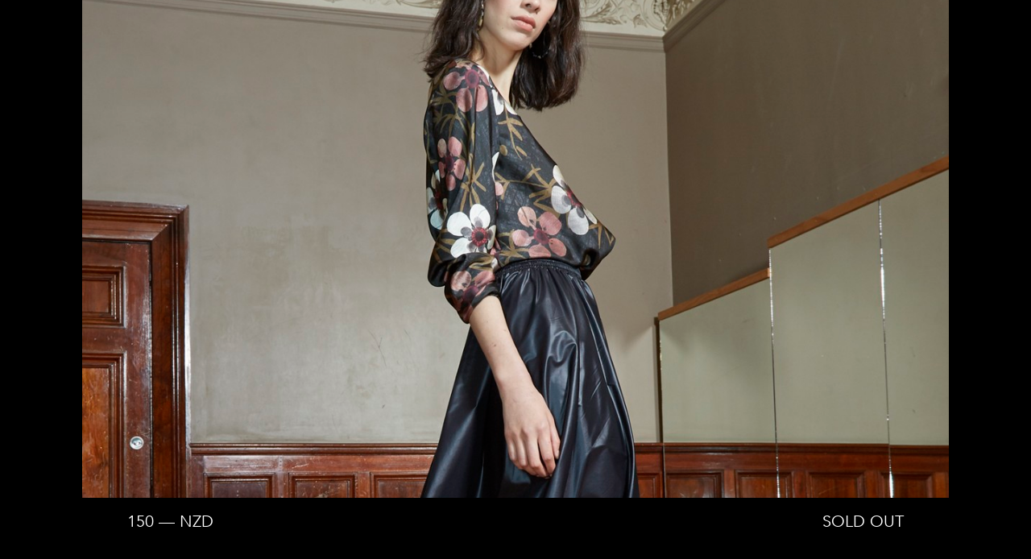

--- FILE ---
content_type: text/html; charset=utf-8
request_url: http://bethellery.com/2018/collection/storm-skirt-long
body_size: 4319
content:
<!DOCTYPE html>
<html>
  <head>
    <meta http-equiv="Content-Type" content="text/html; charset=utf-8">
    <title>storm skirt-long | Beth Ellery</title>
  
    
      <meta name="description"
            content="">
      <meta name="keywords" 
            content="">
    
    
    <meta name="viewport" content="width=device-width">

    
        <script type="text/javascript" src="/static/j/head.js?c09b9805"></script>
    
    
    
      <link href="/static/c/all.css?4eb4bbac" rel="stylesheet" type="text/css" 
            media="screen,projection,print">
    
    
    <noscript>
      <link href="/static/c/noscript.css" rel="stylesheet" 
            type="text/css" media="screen,projection">
    </noscript>
    
    <link rel="SHORTCUT ICON" href="/static/favicon.ico">

    
    
  </head>
  <body class="initial-load overlay-visible">
    
    <header id="header" class="item-detail">
      <a id="hamburger"></a>

      <div id="menu">
        <div class="menu-inner">
        <div class="menu-inner-inner"> 
        <div class="container">
          <div class="inner">
            <nav class="main">
              <div class="link">
                <h3>
                  <a href="/2019/be-baby-20/">
                    Shop online
                  </a>
                </h3>
                
                  <a href="/2019/be-baby-20/">
                    BE baby <br>
                    2019
                  </a>
                
                  <a href="/2018/collection/">
                    Collection<br>
                    2018
                  </a>
                
                  <a href="/2017/archive/">
                    Archive<br>
                    2017
                  </a>
                
              </div><div class="link">
                <h3>
                  <a href="/montpellier">
                    Photo essays
                  </a>
                </h3>
                
                  <a href="/montpellier">
                    Mary Gaudin</a>
                
                  <a href="/paris">
                    Karen Inderbitzen-Waller</a>
                
              </div><a class="link" href="/about">
                <h3>Beth Ellery</h3>
                49 f<br>
                Auckland
              </a>
            </nav>
            
            <h1>In the absence of a theme.</h1>
            
            <nav class="collection">
              
                <a class="item-link" 
                   href="/2019/be-baby-20/alex-jacket"
                   data-collection_url="/2019/be-baby-20/#image-271">
                  <h6>Alex jacket</h6>
                  
                    <p class="variation">
                      <span class="price">
                        185
                      </span><span class="colour">french navy</span><span class="sizes"><span ></span><span ></span><span ></span><span ></span><span ></span><span ></span><span ></span><span ></span><span ></span><span >
                              
                              <span>3 to 5 years</span>
                            </span><span class="sold-out">
                              
                              <span>5 to 7 years</span>
                            </span><span ></span></span>
                    </p>
                  
                </a>
              
                <a class="item-link" 
                   href="/2019/be-baby-20/billie-pinafore"
                   data-collection_url="/2019/be-baby-20/#image-267">
                  <h6>Billie pinafore</h6>
                  
                    <p class="variation">
                      <span class="price">
                        85
                      </span><span class="colour">black</span><span class="sizes"><span ></span><span ></span><span ></span><span ></span><span ></span><span ></span><span ></span><span ></span><span ></span><span >
                              
                              <span>3 to 5 years</span>
                            </span><span class="sold-out">
                              
                              <span>5 to 7 years</span>
                            </span><span class="sold-out">
                              
                              <span>7 to 9 years</span>
                            </span></span>
                    </p>
                  
                    <p class="variation">
                      <span class="price">
                        85
                      </span><span class="colour">grey with blush trim</span><span class="sizes"><span ></span><span ></span><span ></span><span ></span><span ></span><span ></span><span ></span><span ></span><span ></span><span >
                              
                              <span>3 to 5 years</span>
                            </span><span class="sold-out">
                              
                              <span>5 to 7 years</span>
                            </span><span class="sold-out">
                              
                              <span>7 to 9 years</span>
                            </span></span>
                    </p>
                  
                </a>
              
                <a class="item-link" 
                   href="/2019/be-baby-20/esther-top"
                   data-collection_url="/2019/be-baby-20/#image-267">
                  <h6>Esther top</h6>
                  
                    <p class="variation">
                      <span class="price">
                        30
                      </span><span class="colour">cream</span><span class="sizes"><span ></span><span ></span><span ></span><span ></span><span ></span><span ></span><span ></span><span ></span><span ></span><span class="sold-out">
                              
                              <span>3 to 5 years</span>
                            </span><span >
                              
                              <span>5 to 7 years</span>
                            </span><span >
                              
                              <span>7 to 9 years</span>
                            </span></span>
                    </p>
                  
                    <p class="variation">
                      <span class="price">
                        30
                      </span><span class="colour">cream with blush trim</span><span class="sizes"><span ></span><span ></span><span ></span><span ></span><span ></span><span ></span><span ></span><span ></span><span ></span><span class="sold-out">
                              
                              <span>3 to 5 years</span>
                            </span><span >
                              
                              <span>5 to 7 years</span>
                            </span><span >
                              
                              <span>7 to 9 years</span>
                            </span></span>
                    </p>
                  
                    <p class="variation">
                      <span class="price">
                        30
                      </span><span class="colour">grey marle</span><span class="sizes"><span ></span><span ></span><span ></span><span ></span><span ></span><span ></span><span ></span><span ></span><span ></span><span class="sold-out">
                              
                              <span>3 to 5 years</span>
                            </span><span class="sold-out">
                              
                              <span>5 to 7 years</span>
                            </span><span class="sold-out">
                              
                              <span>7 to 9 years</span>
                            </span></span>
                    </p>
                  
                    <p class="variation">
                      <span class="price">
                        30
                      </span><span class="colour">ink</span><span class="sizes"><span ></span><span ></span><span ></span><span ></span><span ></span><span ></span><span ></span><span ></span><span ></span><span class="sold-out">
                              
                              <span>3 to 5 years</span>
                            </span><span >
                              
                              <span>5 to 7 years</span>
                            </span><span >
                              
                              <span>7 to 9 years</span>
                            </span></span>
                    </p>
                  
                </a>
              
                <a class="item-link" 
                   href="/2019/be-baby-20/grace-legging"
                   data-collection_url="/2019/be-baby-20/#image-267">
                  <h6>Grace legging</h6>
                  
                    <p class="variation">
                      <span class="price">
                        20
                      </span><span class="colour">cream</span><span class="sizes"><span ></span><span class="sold-out">
                              
                              <span>6</span>
                            </span><span >
                              
                              <span>8</span>
                            </span><span >
                              
                              <span>10</span>
                            </span><span ></span><span ></span><span ></span><span ></span><span ></span><span ></span><span ></span><span ></span></span>
                    </p>
                  
                    <p class="variation">
                      <span class="price">
                        20
                      </span><span class="colour">grey marle</span><span class="sizes"><span ></span><span class="sold-out">
                              
                              <span>6</span>
                            </span><span class="sold-out">
                              
                              <span>8</span>
                            </span><span class="sold-out">
                              
                              <span>10</span>
                            </span><span ></span><span ></span><span ></span><span ></span><span ></span><span ></span><span ></span><span ></span></span>
                    </p>
                  
                    <p class="variation">
                      <span class="price">
                        20
                      </span><span class="colour">ink</span><span class="sizes"><span ></span><span class="sold-out">
                              
                              <span>6</span>
                            </span><span class="sold-out">
                              
                              <span>8</span>
                            </span><span class="sold-out">
                              
                              <span>10</span>
                            </span><span ></span><span ></span><span ></span><span ></span><span ></span><span ></span><span ></span><span ></span></span>
                    </p>
                  
                </a>
              
                <a class="item-link" 
                   href="/2019/be-baby-20/hazel-short"
                   data-collection_url="/2019/be-baby-20/#image-271">
                  <h6>Hazel short</h6>
                  
                    <p class="variation">
                      <span class="price">
                        65
                      </span><span class="colour">bloom</span><span class="sizes"><span ></span><span ></span><span ></span><span ></span><span ></span><span ></span><span ></span><span ></span><span ></span><span >
                              
                              <span>3 to 5 years</span>
                            </span><span >
                              
                              <span>5 to 7 years</span>
                            </span><span >
                              
                              <span>7 to 9 years</span>
                            </span></span>
                    </p>
                  
                    <p class="variation">
                      <span class="price">
                        65
                      </span><span class="colour">chambray</span><span class="sizes"><span ></span><span ></span><span ></span><span ></span><span ></span><span ></span><span ></span><span ></span><span ></span><span class="sold-out">
                              
                              <span>3 to 5 years</span>
                            </span><span class="sold-out">
                              
                              <span>5 to 7 years</span>
                            </span><span class="sold-out">
                              
                              <span>7 to 9 years</span>
                            </span></span>
                    </p>
                  
                    <p class="variation">
                      <span class="price">
                        65
                      </span><span class="colour">french navy</span><span class="sizes"><span ></span><span ></span><span ></span><span ></span><span ></span><span ></span><span ></span><span ></span><span ></span><span >
                              
                              <span>3 to 5 years</span>
                            </span><span >
                              
                              <span>5 to 7 years</span>
                            </span><span >
                              
                              <span>7 to 9 years</span>
                            </span></span>
                    </p>
                  
                    <p class="variation">
                      <span class="price">
                        85
                      </span><span class="colour">manuka blossom</span><span class="sizes"><span ></span><span ></span><span ></span><span ></span><span ></span><span ></span><span ></span><span ></span><span ></span><span class="sold-out">
                              
                              <span>3 to 5 years</span>
                            </span><span class="sold-out">
                              
                              <span>5 to 7 years</span>
                            </span><span class="sold-out">
                              
                              <span>7 to 9 years</span>
                            </span></span>
                    </p>
                  
                </a>
              
                <a class="item-link" 
                   href="/2019/be-baby-20/seymour-coat"
                   data-collection_url="/2019/be-baby-20/#image-269">
                  <h6>Seymour coat</h6>
                  
                    <p class="variation">
                      <span class="price">
                        245
                      </span><span class="colour">black</span><span class="sizes"><span ></span><span ></span><span ></span><span ></span><span ></span><span ></span><span ></span><span ></span><span ></span><span >
                              
                              <span>3 to 5 years</span>
                            </span><span ></span><span class="sold-out">
                              
                              <span>7 to 9 years</span>
                            </span></span>
                    </p>
                  
                    <p class="variation">
                      <span class="price">
                        245
                      </span><span class="colour">charcoal</span><span class="sizes"><span ></span><span ></span><span ></span><span ></span><span ></span><span ></span><span ></span><span ></span><span ></span><span class="sold-out">
                              
                              <span>3 to 5 years</span>
                            </span><span class="sold-out">
                              
                              <span>5 to 7 years</span>
                            </span><span class="sold-out">
                              
                              <span>7 to 9 years</span>
                            </span></span>
                    </p>
                  
                    <p class="variation">
                      <span class="price">
                        245
                      </span><span class="colour">olive</span><span class="sizes"><span ></span><span ></span><span ></span><span ></span><span ></span><span ></span><span ></span><span ></span><span ></span><span >
                              
                              <span>3 to 5 years</span>
                            </span><span class="sold-out">
                              
                              <span>5 to 7 years</span>
                            </span><span ></span></span>
                    </p>
                  
                </a>
              
                <a class="item-link" 
                   href="/2019/be-baby-20/zoe-hat"
                   data-collection_url="/2019/be-baby-20/#image-257">
                  <h6>Zoe hat</h6>
                  
                    <p class="variation">
                      <span class="price">
                        45
                      </span><span class="colour">bloom</span><span class="sizes"><span >
                              
                              <span></span>
                            </span><span ></span><span ></span><span ></span><span ></span><span ></span><span ></span><span ></span><span ></span><span ></span><span ></span><span ></span></span>
                    </p>
                  
                    <p class="variation">
                      <span class="price">
                        45
                      </span><span class="colour">chambray</span><span class="sizes"><span class="sold-out">
                              
                              <span></span>
                            </span><span ></span><span ></span><span ></span><span ></span><span ></span><span ></span><span ></span><span ></span><span ></span><span ></span><span ></span></span>
                    </p>
                  
                    <p class="variation">
                      <span class="price">
                        45
                      </span><span class="colour">french navy</span><span class="sizes"><span >
                              
                              <span></span>
                            </span><span ></span><span ></span><span ></span><span ></span><span ></span><span ></span><span ></span><span ></span><span ></span><span ></span><span ></span></span>
                    </p>
                  
                    <p class="variation">
                      <span class="price">
                        45
                      </span><span class="colour">french navy with bloom trim</span><span class="sizes"><span >
                              
                              <span></span>
                            </span><span ></span><span ></span><span ></span><span ></span><span ></span><span ></span><span ></span><span ></span><span ></span><span ></span><span ></span></span>
                    </p>
                  
                    <p class="variation">
                      <span class="price">
                        45
                      </span><span class="colour">manuka blossom</span><span class="sizes"><span class="sold-out">
                              
                              <span></span>
                            </span><span ></span><span ></span><span ></span><span ></span><span ></span><span ></span><span ></span><span ></span><span ></span><span ></span><span ></span></span>
                    </p>
                  
                    <p class="variation">
                      <span class="price">
                        45
                      </span><span class="colour">star </span><span class="sizes"><span class="sold-out">
                              
                              <span></span>
                            </span><span ></span><span ></span><span ></span><span ></span><span ></span><span ></span><span ></span><span ></span><span ></span><span ></span><span ></span></span>
                    </p>
                  
                </a>
              
                <a class="item-link" 
                   href="/2019/be-baby-20/florence-dress"
                   data-collection_url="/2019/be-baby-20/#image-254">
                  <h6>Florence dress</h6>
                  
                    <p class="variation">
                      <span class="price">
                        145
                      </span><span class="colour">bloom</span><span class="sizes"><span ></span><span >
                              
                              <span>6</span>
                            </span><span >
                              
                              <span>8</span>
                            </span><span ></span><span ></span><span ></span><span ></span><span ></span><span ></span><span ></span><span ></span><span ></span></span>
                    </p>
                  
                    <p class="variation">
                      <span class="price">
                        145
                      </span><span class="colour">french navy</span><span class="sizes"><span ></span><span >
                              
                              <span>6</span>
                            </span><span >
                              
                              <span>8</span>
                            </span><span ></span><span ></span><span ></span><span ></span><span ></span><span ></span><span ></span><span ></span><span ></span></span>
                    </p>
                  
                    <p class="variation">
                      <span class="price">
                        145
                      </span><span class="colour">french navy with bloom trim</span><span class="sizes"><span ></span><span >
                              
                              <span>6</span>
                            </span><span >
                              
                              <span>8</span>
                            </span><span ></span><span ></span><span ></span><span ></span><span ></span><span ></span><span ></span><span ></span><span ></span></span>
                    </p>
                  
                </a>
              
                <a class="item-link" 
                   href="/2019/be-baby-20/clementine-dress"
                   data-collection_url="/2019/be-baby-20/#image-272">
                  <h6>Clementine dress</h6>
                  
                    <p class="variation">
                      <span class="price">
                        125
                      </span><span class="colour">bloom</span><span class="sizes"><span ></span><span >
                              
                              <span>6</span>
                            </span><span >
                              
                              <span>8</span>
                            </span><span ></span><span ></span><span ></span><span ></span><span ></span><span ></span><span ></span><span ></span><span ></span></span>
                    </p>
                  
                    <p class="variation">
                      <span class="price">
                        125
                      </span><span class="colour">french navy</span><span class="sizes"><span ></span><span >
                              
                              <span>6</span>
                            </span><span >
                              
                              <span>8</span>
                            </span><span ></span><span ></span><span ></span><span ></span><span ></span><span ></span><span ></span><span ></span><span ></span></span>
                    </p>
                  
                    <p class="variation">
                      <span class="price">
                        125
                      </span><span class="colour">star </span><span class="sizes"><span ></span><span class="sold-out">
                              
                              <span>6</span>
                            </span><span class="sold-out">
                              
                              <span>8</span>
                            </span><span ></span><span ></span><span ></span><span ></span><span ></span><span ></span><span ></span><span ></span><span ></span></span>
                    </p>
                  
                </a>
              
            </nav>
          </div>
          
          <div class="links-wrap">
            <nav class="links">
              <a href="/stockists">Stockists</a>
              <a href="https://confirmsubscription.com/h/y/3722169F6212E534">
                Mailing list</a>
              <a href="https://www.facebook.com/bethellerylabel">Facebook</a>
            </nav>
          </div>
        </div>
      </div>
      </div>
      </div>
      
      <aside class="cart">
        <div class="cart-inner">
          
        </div>
      </aside>
    </header>
    
    <div id="content">
      
    </div>
  
    
    <div id="overlay">
      

<article class="item-detail"
         data-absolute_url="/2018/collection/storm-skirt-long">
  
  <div class="close-wrap">
    <a class="close" href="/2018/collection/">Close</a>
  </div>

  
  
  <section class="primary-image">
    
      
    
      <img src="/media/cache/3f/82/3f82779eab84bd960515a5bd16ce99c8.jpg" alt="storm skirt-long
blossom shirt/manuka blossom"
           width=1210 height=1800>
    
  
    
  </section>
  
  <section class="description">
    <div class="description-inner">
      <h3>
        
          <span>storm</span>
        
          <span>skirt-long</span>
        
      </h3>
      <p>full gathered skirt with elastic waistband.<br />this skirt finishes mid calf and makes a satisfying swoosh sound when you walk.</p>

<p>100% polyester</p>

<p>cool gentle machine wash<br />do not soak or bleach<br />hang to dry<br />do not iron<br />dryclean with care, short cycle, limited moisture</p>
      <nav>
        <a href="#shipping">Shipping & returns</a>
        <a href="#sizes">Size guide</a>
      </nav>
      <section id="shipping">
        <p>We always endeavour to ship your goods the day after your order is placed. Shipping is free within New Zealand, please allow 3-5 working days for delivery. Shipping to the rest of the world is $50.00. If you do purchase something that isn&rsquo;t quite right, you're welcome to return it for a refund or exchange, please contact us.</p>
      </section>
      <section id="sizes">
        <table border="0" cellspacing="0" cellpadding="0">
<thead>
<tr>
<td>&nbsp;</td>
<th>bust</th><th>waist</th><th>hip</th></tr>
</thead>
<tbody>
<tr><th rowspan="2">8</th>
<td>33&Prime;</td>
<td>24&Prime;</td>
<td>35&Prime;</td>
</tr>
<tr>
<td>84cm</td>
<td>61cm</td>
<td>89cm</td>
</tr>
<tr><th rowspan="2">10</th>
<td>35&Prime;</td>
<td>26&Prime;</td>
<td>37&Prime;</td>
</tr>
<tr>
<td>89cm</td>
<td>66.5cm</td>
<td>94cm</td>
</tr>
<tr><th rowspan="2">12</th>
<td>33&Prime;</td>
<td>24&Prime;</td>
<td>35&Prime;</td>
</tr>
<tr>
<td>94cm</td>
<td>71cm</td>
<td>99.5cm</td>
</tr>
<tr><th rowspan="2">14</th>
<td>33&Prime;</td>
<td>24&Prime;</td>
<td>35&Prime;</td>
</tr>
<tr>
<td>99.5cm</td>
<td>76cm</td>
<td>104cm</td>
</tr>
</tbody>
</table>
      </section>
        
    </div>
  </section>
  
  <section class="purchase">
    <p class="price">
      <span>150</span>
      — NZD
    </p>
    
      <p class="unavailable">Sold Out
    
  </section>
  
  <section class="images">
    
      
    
      <img src="/media/cache/09/65/09658f68261e269adcc3f4e1a9b5107a.jpg" alt="lucky jumper/forest
storm skirt-long"
           width=1210 height=1800>
    
  
    
      
    
      <img src="/media/cache/58/37/583704bf603735b05ca476a4a184c0c9.jpg" alt="storm skirt-long
blossom shirt/manuka blossom"
           width=1210 height=1800>
    
  
    
  </section>
</article>


    </div>
    
    <footer id="footer"></footer>
    
    
    
    <script type="text/javascript">
      function fix_image_height(container) {
        var imgs = (container || document).getElementsByTagName('img');
        for (var i = 0, im, w, h, timers = []; i < imgs.length; i++) {
          im = imgs[i];
          w = parseInt(im.getAttribute('width'));
          h = parseInt(im.getAttribute('height'));
          // console.log(w,h, im.height);
          if (im.height === 0 && im.width > 0 && h && w) {
            im.style.setProperty('height', parseInt(h / w * im.width) + 'px');
            // console.log('>>', im.style.height);
            
            (function(i) {
              timers[i] = setTimeout(function() {
                this.className += ' loaded';
              }, 5000);
              im.addEventListener('load', function() {
                // console.log('1', this.style.height, $('#footer').offset().top)
                this.style.setProperty('height', '');
                // console.log('2', this.style.height, $('#footer').offset().top)
                this.className += ' loaded';
                clearTimeout(timers[i]);
              }, false);
            })(i);
          }
          else {
            im.className += ' loaded';
          }
        }
      };
      fix_image_height();
    </script>
    
    
      <script type="text/javascript" src="/static/j/all.js?3e17dc67"></script>
    
    <script type="text/javascript">
      
      
      window.bethellery.SHIPPING_UPDATE_URL = "/checkout/api/shipping/";
    </script>
    
    
  
    

<script type="text/javascript" src="/static/cms/lib/yepnope.1.5.4-min.js"></script>
<script type="text/javascript" src="/cms/editor.js"></script>

        
    <script>
      (function(i,s,o,g,r,a,m){i['GoogleAnalyticsObject']=r;i[r]=i[r]||function(){
      (i[r].q=i[r].q||[]).push(arguments)},i[r].l=1*new Date();a=s.createElement(o),
      m=s.getElementsByTagName(o)[0];a.async=1;a.src=g;m.parentNode.insertBefore(a,m)
      })(window,document,'script','//www.google-analytics.com/analytics.js','ga');

      ga('create', 'UA-59293035-1', 'auto');
      ga('send', 'pageview');

    </script>
  </body>
</html>

--- FILE ---
content_type: text/css
request_url: http://bethellery.com/static/c/all.css?4eb4bbac
body_size: 37224
content:
@charset "UTF-8";/*!normalize.css 2012-03-11T12:53 UTC - http://github.com/necolas/normalize.css */ article,aside,details,figcaption,figure,footer,header,hgroup,nav,section,summary{display:block}audio,canvas,video{display:inline-block;*display:inline;*zoom:1}audio:not([controls]){display:none;height:0}[hidden]{display:none}html{font-size:100%;-webkit-text-size-adjust:100%;-ms-text-size-adjust:100%}html,button,input,select,textarea{font-family:sans-serif}body{margin:0}a:focus{outline:thin dotted}a:hover,a:active{outline:0}h1{font-size:2em;margin:.67em 0}h2{font-size:1.5em;margin:.83em 0}h3{font-size:1.17em;margin:1em 0}h4{font-size:1em;margin:1.33em 0}h5{font-size:.83em;margin:1.67em 0}h6{font-size:.75em;margin:2.33em 0}abbr[title]{border-bottom:1px dotted}b,strong{font-weight:bold}blockquote{margin:1em 40px}dfn{font-style:italic}mark{background:#ff0;color:#000}p,pre{margin:1em 0}pre,code,kbd,samp{font-family:monospace,serif;_font-family:'courier new',monospace;font-size:1em}pre{white-space:pre;white-space:pre-wrap;word-wrap:break-word}q{quotes:none}q:before,q:after{content:'';content:none}small{font-size:75%}sub,sup{font-size:75%;line-height:0;position:relative;vertical-align:baseline}sup{top:-0.5em}sub{bottom:-0.25em}dl,menu,ol,ul{margin:1em 0}dd{margin:0 0 0 40px}menu,ol,ul{padding:0 0 0 40px}nav ul,nav ol{list-style:none;list-style-image:none}img{border:0;-ms-interpolation-mode:bicubic}svg:not(:root){overflow:hidden}figure{margin:0}form{margin:0}fieldset{border:1px solid #c0c0c0;margin:0 2px;padding:.35em .625em .75em}legend{border:0;padding:0;white-space:normal;*margin-left:-7px}button,input,select,textarea{font-size:100%;margin:0;vertical-align:baseline;*vertical-align:middle}button,input{line-height:normal}button,input[type="button"],input[type="reset"],input[type="submit"]{cursor:pointer;-webkit-appearance:button;*overflow:visible}button[disabled],input[disabled]{cursor:default}input[type="checkbox"],input[type="radio"]{box-sizing:border-box;padding:0;*height:13px;*width:13px}input[type="search"]{-webkit-appearance:textfield;-moz-box-sizing:content-box;-webkit-box-sizing:content-box;box-sizing:content-box}input[type="search"]::-webkit-search-decoration,input[type="search"]::-webkit-search-cancel-button{-webkit-appearance:none}button::-moz-focus-inner,input::-moz-focus-inner{border:0;padding:0}textarea{overflow:auto;vertical-align:top}table{border-collapse:collapse;border-spacing:0}h1 a,h2 a,h3 a,h4 a,h5 a,h6 a,h1 a:link,h2 a:link,h3 a:link,h4 a:link,h5 a:link,h6 a:link,h1 a:visited,h2 a:visited,h3 a:visited,h4 a:visited,h5 a:visited,h6 a:visited,h1 a:hover,h2 a:hover,h3 a:hover,h4 a:hover,h5 a:hover,h6 a:hover,h1 a:active,h2 a:active,h3 a:active,h4 a:active,h5 a:active,h6 a:active,h1 a.current,h2 a.current,h3 a.current,h4 a.current,h5 a.current,h6 a.current,h1 a.current:hover,h2 a.current:hover,h3 a.current:hover,h4 a.current:hover,h5 a.current:hover,h6 a.current:hover{color:inherit;padding:0;margin:0;display:block;font-size:inherit;line-height:inherit;text-decoration:inherit}h1:first-child,h2:first-child,h3:first-child,h4:first-child,h5:first-child,h6:first-child{margin-top:0}a.current{color:inherit;cursor:default}article,section,aside,nav,hgroup,footer,header{display:block}hr{border-color:#ccc;border-style:solid;border-width:1px 0 0;clear:both;height:0;margin:0}p{margin:0 0 1em}html{-moz-box-sizing:border-box;-webkit-box-sizing:border-box;box-sizing:border-box}*,*:before,*:after{-moz-box-sizing:inherit;-webkit-box-sizing:inherit;box-sizing:inherit}@font-face{font-family:"Avenir LT W02_45 Book";src:url("../fonts/cc232236-c38e-4181-b791-8be0f37e6f0e.eot#iefix");src:url("../fonts/cc232236-c38e-4181-b791-8be0f37e6f0e.eot#iefix") format("eot"),url("../fonts/493b124a-f032-4d7d-9d9b-b3ebdb18c13a.woff") format("woff"),url("../fonts/b2470f08-706e-4417-bcb4-64e4b3cb07b0.ttf") format("truetype"),url("../fonts/71715770-8b1b-41d7-bc36-4e630e95fd3a.svg#71715770-8b1b-41d7-bc36-4e630e95fd3a") format("svg");font-weight:400}@charset "UTF-8";body,table,input,textarea,select{font-family:'Avenir LT W02_45 Book','Helvetica Neue',Helvetica,sans-serif;font-weight:400;font-size:14px;line-height:1.6;text-rendering:optimizeLegibility;color:#000;text-transform:lowercase}input,textarea{text-transform:none}a{text-decoration:none;color:inherit}a:focus{outline:none}p{text-transform:none}p>a{text-decoration:underline}p>a:hover,p>a.current{text-decoration:none}h1,h2,h3,h4,h5{font-family:'Avenir LT W02_45 Book','Helvetica Neue',Helvetica,sans-serif;font-weight:400}h3{font-size:2em;line-height:1.2}h4{font-size:1.5em}h5{font-size:1.2em}h6{font-size:inherit;font-family:inherit;line-height:inherit;font-weight:inherit;margin:0}.select-mask{display:inline-block;position:relative;text-transform:none;padding-right:15px}.select-mask select{cursor:pointer}.select-mask:after{z-index:1;content:'▼';position:absolute;right:0;color:#fff;top:.4em;bottom:0;font-size:.6em}.select-mask:hover{opacity:.5}.select-mask.error,.select-mask.error:after{color:red}input[type="submit"]{text-transform:uppercase;font-size:1.4em;background:none;color:inherit;border:none;padding:0}input[type="submit"]:focus{outline:none;opacity:.7}.form-field{margin:0 0 10px;min-height:38px}.form-field:before,.form-field:after{content:"";display:table}.form-field:after{clear:both}.form-field{zoom:1}.form-field label{text-transform:none;padding:10px 0}.form-field input,.form-field textarea,.form-field select{text-transform:none;float:right;min-width:50%;border:1px #aaa solid;background:none;padding:.5em}.form-field input:focus,.form-field textarea:focus,.form-field select:focus{outline:none;border-color:#5e5e5e}@media screen and (max-width:480px){.form-field label{display:block}.form-field input,.form-field textarea{float:none;width:90%}}p.error{margin:1em 0;color:red}.errorlist{text-transform:none;padding:0 0 0 15px;color:red}.form-field .errorlist{list-style:none;padding:0;margin:.5em 0 0}table{color:inherit;width:100%;max-width:480px}table th,table td{padding:.5em}table thead th{border-bottom:1px #fff solid}table thead td{border-right:1px #fff solid;border-bottom:1px #fff solid}table tbody th{border-right:1px #fff solid}table tbody tr:nth-child(2n) td{border-bottom:1px #fff solid}table tbody tr:nth-child(2n+1) th{border-bottom:1px #fff solid}table tbody tr:nth-child(2n+1) td{border-bottom:1px #ccc solid}@media screen and (min-width:960px){html{margin-left:calc(100vw - 100%);margin-right:0}}img{opacity:0}img.loaded{-moz-transition-property:opacity;-moz-transition-duration:150ms;-moz-transition-timing-function:ease;-moz-transition-delay:0s;-webkit-transition-property:opacity;-webkit-transition-duration:150ms;-webkit-transition-timing-function:ease;-webkit-transition-delay:0s;transition-property:opacity;transition-duration:150ms;transition-timing-function:ease;transition-delay:0s;opacity:1}@-o-keyframes rotate{from{-webkit-transform:rotate(0deg)}to{-webkit-transform:rotate(720deg)}}@-moz-keyframes rotate{from{-webkit-transform:rotate(0deg)}to{-webkit-transform:rotate(720deg)}}@-webkit-keyframes rotate{from{-webkit-transform:rotate(0deg)}to{-webkit-transform:rotate(720deg)}}@keyframes rotate{from{-webkit-transform:rotate(0deg)}to{-webkit-transform:rotate(720deg)}}@-webkit-keyframes rotate{from{-webkit-transform:rotate(0deg);transform:rotate(0deg)}to{-webkit-transform:rotate(720deg);transform:rotate(720deg)}}@keyframes rotate{from{-webkit-transform:rotate(0deg);transform:rotate(0deg)}to{-webkit-transform:rotate(720deg);transform:rotate(720deg)}}#hamburger{position:fixed;top:50%;left:1vw;width:6vw;height:6vw;z-index:11;cursor:pointer;padding:1vw;margin-top:-3vw}#hamburger:before,#hamburger:after{content:'';width:60%;height:8%;position:absolute;background:#000;-moz-transition-property:transform,-webkit-transform,background-color,top,bottom;-moz-transition-duration:500ms;-moz-transition-timing-function:ease;-moz-transition-delay:0s;-webkit-transition-property:transform,-webkit-transform,background-color,top,bottom;-webkit-transition-duration:500ms;-webkit-transition-timing-function:ease;-webkit-transition-delay:0s;transition-property:transform,-webkit-transform,background-color,top,bottom;transition-duration:500ms;transition-timing-function:ease;transition-delay:0s;-moz-transform:rotate(0deg);-webkit-transform:rotate(0deg);-ms-transform:rotate(0deg);transform:rotate(0deg);-moz-transform-origin:30% center;-webkit-transform-origin:30% center;-ms-transform-origin:30% center;transform-origin:30% center}#hamburger:before{top:38%}#hamburger:after{bottom:38%}@media screen and (min-width:1440px){#hamburger{left:-360px;left:calc(-360px+1vw);margin-left:25vw}}@media screen and (max-width:480px){#hamburger{top:6vw;left:47vw;width:12vw;height:12vw}}body.menu-visible #hamburger:before,body.menu-visible #hamburger:after{background:#fff}body.menu-visible #hamburger:before{-moz-transform:rotate(45deg);-webkit-transform:rotate(45deg);-ms-transform:rotate(45deg);transform:rotate(45deg);-moz-transform-origin:30% center;-webkit-transform-origin:30% center;-ms-transform-origin:30% center;transform-origin:30% center}body.menu-visible #hamburger:after{-moz-transform:rotate(-45deg);-webkit-transform:rotate(-45deg);-ms-transform:rotate(-45deg);transform:rotate(-45deg);-moz-transform-origin:30% center;-webkit-transform-origin:30% center;-ms-transform-origin:30% center;transform-origin:30% center}#menu{position:fixed;top:0;left:0;right:0;bottom:0;display:none}@media screen and (min-width:960px){#menu{margin-left:calc(100vw - 100%);margin-right:0}}@media screen and (min-width:481px){#overlay{z-index:20;position:fixed;top:0;left:0;right:0;bottom:0;display:none;overflow-x:hidden;overflow-y:scroll}#overlay>article{width:100vw}}@media screen and (max-width:480px){#overlay{position:absolute;top:0;left:0;right:0}}#menu{background:rgba(0,0,0,0.8);padding:1px 0;color:#fff;z-index:10}#menu .menu-inner{position:absolute;top:0;right:0;bottom:0;left:0;z-index:2;overflow-x:hidden;overflow-y:scroll}#menu .menu-inner-inner{width:100vw}#menu .links{font-size:1.8em;line-height:1.4;padding:10vh 0}#menu .links:before,#menu .links:after{content:"";display:table}#menu .links:after{clear:both}#menu .links{zoom:1}#menu .links a:hover{text-decoration:underline}@media screen and (min-width:481px){#menu:before,#menu:after{content:'';background:#000;width:8vw;position:fixed;top:0;bottom:0;-webkit-transform:translateZ(0);-webkit-transform:translateZ(0);transform:translateZ(0);z-index:1}#menu:before{left:0}}@media screen and (min-width:481px) and screen and (min-width:1440px){#menu:before{width:auto;right:50%;margin-right:604.8px}}@media screen and (min-width:481px){#menu:after{right:0}}@media screen and (min-width:481px) and screen and (min-width:1440px){#menu:after{width:auto;left:50%;margin-left:604.8px}}@media screen and (min-width:481px){#menu .container{border:solid #000;border-width:8vw 0}}@media screen and (min-width:481px) and screen and (min-width:481px){#menu .container{width:84vw;min-width:268.8px;margin:8vw auto;max-width:1209.6px}}@media screen and (min-width:481px) and screen and (max-width:480px){#menu .container{width:auto;margin:15px;min-width:0;max-width:none}}@media screen and (min-width:481px) and screen and (min-width:0){#menu .container{margin-top:0;margin-bottom:0}}@media screen and (min-width:481px){#menu .inner{border:.7vw #fff solid;padding:20vh 0 10vh;position:relative}#menu .main{padding:1em 0}#menu .main a:hover{color:#fff}#menu .main .link{font-size:30px;width:18.33%;margin:0 5% 0 10%;display:inline-block;vertical-align:top;line-height:1.1}#menu .main .link h3{margin:0 0 .7em;font-size:1.5em;text-transform:lowercase;line-height:1}#menu .main .link h3 a,#menu .main .link h3 a:hover{color:inherit}#menu .main .link>a{width:65%;display:block;margin-bottom:.7em}#menu .main .link>a:nth-child(2n+1){text-align:right;margin-left:35%}#menu h1{margin:0 10%;padding:1em 0;width:67%;line-height:1;text-transform:none}}@media screen and (min-width:481px) and screen and (min-width:321px) and (max-width:1439px){#menu h1{font-size:6.5vw}}@media screen and (min-width:481px) and screen and (max-width:320px){#menu h1{font-size:20.8px}}@media screen and (min-width:481px) and screen and (min-width:1440px){#menu h1{font-size:93.6px}}@media screen and (min-width:481px){#menu .collection{margin:0 10%;max-width:600px;font-size:15px}#menu .collection .item-link{display:block;padding:0 2% 0 0;position:relative}#menu .collection .item-link h6{position:absolute;width:35%;top:0;left:2%;z-index:1}#menu .collection .item-link .variation{display:block;text-transform:lowercase;margin:0;padding:0 80px 0 37%;position:relative;z-index:2}#menu .collection .item-link .variation .price{display:inline-block;width:35%}#menu .collection .item-link .variation .colour{display:inline-block;width:65%}#menu .collection .item-link .variation .sizes{width:120px;float:right;margin-right:-120px}#menu .collection .item-link .variation .sizes>span{width:20px;display:inline-block;text-align:right;white-space:nowrap}#menu .collection .item-link .variation .sizes>span.sold-out span{position:relative}#menu .collection .item-link .variation .sizes>span.sold-out span:after{content:'';position:absolute;height:2px;left:0;right:0;top:50%;background:#fff}#menu .collection .item-link:focus{outline:none}#menu .collection .item-link .variation:first-of-type,#menu .collection:hover .item-link.current .variation:first-of-type{background:none;color:#fff}#menu .collection .item-link .variation:hover,#menu .collection .item-link.current .variation:first-of-type,#menu .collection:hover .item-link.current .variation:first-of-type:hover{background:rgba(255,255,255,0.9);color:#fff}#menu .links-wrap{background:#000}#menu .links{margin:0 10%;padding:20vh 0;max-width:750px}#menu .links a{width:150px;float:right;clear:right}}@media screen and (max-width:480px){#menu{background:#000}#menu .container{padding-top:20vw;width:auto;max-width:290px;margin:15px auto;min-width:0}#menu .main .link{display:block;margin:0 0 2em;font-size:1.8em;line-height:1.2;width:54%}#menu .main .link:nth-child(2n+1){margin-left:46%}#menu .main .link h3{font-size:1.5em;line-height:1;margin:0 0 .5em}#menu .main .link a{display:block}#menu h1{font-size:4em;line-height:1.2;border:5px #000 solid;padding:100px 30px;text-transform:none}#menu .collection{font-size:18px;margin-right:0}#menu .collection .item-link:before,#menu .collection .item-link:after{content:"";display:table}#menu .collection .item-link:after{clear:both}#menu .collection .item-link{zoom:1}#menu .collection .item-link h6{float:left}#menu .collection .item-link .variation{display:none;margin:0 0 .75em}#menu .collection .item-link .variation:first-of-type{display:inline;float:right}#menu .collection .item-link .variation .sizes,#menu .collection .item-link .variation .colour{display:none}#menu .links{min-width:50%;float:right}#menu .links a{display:block}}#header #hamburger:before,#header #hamburger:after{background:#000}#header #menu{background:rgba(249,223,208,0.8);color:#3B3B3B}#header #menu:before,#header #menu:after{background:#FAE5D9}#header #menu .container{border-color:#FAE5D9}#header #menu .inner{border-color:#000}#header #menu .collection .item-link .variation .sizes>span.sold-out span:after{background:#000}#header #menu .links-wrap{background:#FAE5D9}@media screen and (max-width:480px){#header #menu{background:#FAE5D9}}#header .cart{position:fixed;top:0;left:0;width:calc(100vw - 12px);z-index:40;height:0}#header .cart .cart-inner{text-align:right;height:0}@media screen and (min-width:481px){#header .cart .cart-inner{width:84vw;min-width:268.8px;margin:8vw auto;max-width:1209.6px}}@media screen and (max-width:480px){#header .cart .cart-inner{width:auto;margin:15px;min-width:0;max-width:none}}#header .cart a{text-align:center;display:inline-block;width:140px;margin-right:-70px}#header .cart a .count{font-size:6em;margin:0;line-height:1}#header .cart a p{display:inline-block;border-bottom:2px #000 solid;text-transform:uppercase;margin:0}@media screen and (max-width:480px){#header .cart{position:absolute;right:0;top:3em;left:auto;height:auto;margin:0 0 3em;width:auto}#header .cart a{margin:-3em 0 0}}.no-touch #header #hamburger:before,.no-touch #header #hamburger:after{background:#000}.no-touch #header #menu .collection .item-link .variation:first-of-type,.no-touch #header #menu .collection:hover .item-link.current .variation:first-of-type{color:#3B3B3B}.no-touch #header #menu .collection .item-link .variation:hover,.no-touch #header #menu .collection .item-link.current .variation:first-of-type,.no-touch #header #menu .collection:hover .item-link.current .variation:first-of-type:hover{background:rgba(0,0,0,0.9);color:#000}#header.item-detail #hamburger:before,#header.item-detail #hamburger:after{background:#fff}#header.checkout #menu{background:#FAE5D9}body.overlay-visible #header .cart{color:#fff}body.overlay-visible #header .cart p{border-color:#fff}@media screen and (min-width:481px){body.menu-visible{overflow:hidden}body.menu-visible #menu{display:block}body.menu-visible #overlay{z-index:0}body.menu-visible #content article.static,body.menu-visible #content article.essay{opacity:0}body.menu-visible #content article.collection{filter:grayscale(100%);-webkit-filter:grayscale(100%);-moz-filter:grayscale(100%);-ms-filter:grayscale(100%);-o-filter:grayscale(100%);filter:url("data:image/svg+xml;utf8,<svg xmlns='http://www.w3.org/2000/svg'><filter id='grayscale'><feColorMatrix type='matrix' values='0.3333 .3333 .3333 0 0 .3333 .3333 .3333 0 0 .3333 .3333 .3333 0 0 0 0 0 1 0'/></filter></svg>#grayscale");filter:gray;-moz-transition-property:filter,-webkit-filter;-moz-transition-duration:0;-moz-transition-timing-function:ease;-moz-transition-delay:500ms;-webkit-transition-property:filter,-webkit-filter;-webkit-transition-duration:0;-webkit-transition-timing-function:ease;-webkit-transition-delay:500ms;transition-property:filter,-webkit-filter;transition-duration:0;transition-timing-function:ease;transition-delay:500ms}body.menu-visible #content article.collection else{filter:none}body.overlay-visible{overflow:hidden}body.overlay-visible #overlay{display:block;overflow-x:hidden}body.overlay-visible #overlay>article{width:100vw}}@media screen and (max-width:480px){body.menu-visible{overflow:hidden}body.menu-visible #menu{display:block}body.menu-visible #menu .menu-inner{-webkit-overflow-scrolling:touch;overflow-y:scroll}body.menu-visible #header .cart{display:none}body.overlay-visible #overlay{display:block}body.overlay-visible #content,body.overlay-visible #hamburger{display:none}}body.initialised #menu,body.initialised #overlay{display:block;visibility:hidden;opacity:0;-webkit-transition:visibility 0s 500ms,opacity 500ms linear;transition:visibility 0s 500ms,opacity 500ms linear}body.initialised.menu-visible #menu,body.initialised.overlay-visible #overlay{visibility:visible;opacity:1;-webkit-transition:opacity 500ms linear;transition:opacity 500ms linear}.no-touch body.loading,.no-touch body.initial-load{overflow:hidden}.no-touch body.loading #hamburger,.no-touch body.initial-load #hamburger{-o-animation:rotate 1.2s infinite linear;-moz-animation:rotate 1.2s infinite linear;-webkit-animation:rotate 1.2s infinite linear;animation:rotate 1.2s infinite linear}.no-touch body.loading #hamburger:before,.no-touch body.initial-load #hamburger:before{-moz-transform:rotate(0deg);-webkit-transform:rotate(0deg);-ms-transform:rotate(0deg);transform:rotate(0deg);-moz-transform-origin:center center;-webkit-transform-origin:center center;-ms-transform-origin:center center;transform-origin:center center;top:46%}.no-touch body.loading #hamburger:after,.no-touch body.initial-load #hamburger:after{-moz-transform:rotate(0);-webkit-transform:rotate(0);-ms-transform:rotate(0);transform:rotate(0);-moz-transform-origin:center center;-webkit-transform-origin:center center;-ms-transform-origin:center center;transform-origin:center center;bottom:46%}#content>article,#overlay>article{min-height:100vh}@media screen and (max-width:480px){#content>article,#overlay>article{padding-top:20vw}}#content article.collection{opacity:0}#content article.collection.initialised{-moz-transition-property:opacity;-moz-transition-duration:300ms;-moz-transition-timing-function:ease;-moz-transition-delay:1s;-webkit-transition-property:opacity;-webkit-transition-duration:300ms;-webkit-transition-timing-function:ease;-webkit-transition-delay:1s;transition-property:opacity;transition-duration:300ms;transition-timing-function:ease;transition-delay:1s;opacity:1}#content article.collection .image{position:relative;background:#fff}@media screen and (min-width:481px){#content article.collection .image{width:84vw;min-width:268.8px;margin:8vw auto;max-width:1209.6px}}@media screen and (max-width:480px){#content article.collection .image{width:auto;margin:15px;min-width:0;max-width:none}}@media screen and (min-width:481px){#content article.collection .image{margin-top:0;margin-bottom:0}}#content article.collection .image .image-inner{max-width:100vh;position:relative;margin:0 auto}#content article.collection .image .image-inner:after{content:'';position:absolute;top:0;right:0;bottom:0;left:0}#content article.collection .image .descriptions{display:none;text-align:center;position:absolute;top:-60px;left:0;right:0;margin:0}#content article.collection .image .descriptions span{width:25%;display:inline-block}#content article.collection .image .descriptions.mirror{top:auto;bottom:-60px}#content article.collection .image img{width:100%;height:auto}#content article.collection .image .items{z-index:2}#content article.collection .image .items .item-link{display:block;text-align:center}#content article.collection .image .items .item-link h3{margin:0;border-bottom:2px #000 solid;display:inline-block}@media screen and (min-width:641px) and (max-width:1439px){#content article.collection .image .items .item-link h3{font-size:4.2vw}}@media screen and (max-width:640px){#content article.collection .image .items .item-link h3{font-size:26.88px}}@media screen and (min-width:1440px){#content article.collection .image .items .item-link h3{font-size:60.48px}}#content article.collection .image .items .item-link a:hover{color:#fff}#content article.collection .image .items .item-link a:hover h3{border-color:#fff}#content article.collection .image:hover .items{visibility:visible}@media screen and (max-width:480px){#content article.collection .image{margin-bottom:2em}#content article.collection .image .items{margin:0 0 4em}#content article.collection .image .items .item-link a{display:block;position:relative;z-index:4}#content article.collection .image .items .item-link h3{margin:0 0 .5em}}#content article.collection.enabled .items,#content article.collection.touch-enabled .items{position:absolute;top:35%;right:0;bottom:35%;left:0}#content article.collection.enabled .items .item-link,#content article.collection.touch-enabled .items .item-link{position:absolute;left:0;right:0;margin-top:-30px}#content article.collection.enabled .items .item-link.top,#content article.collection.touch-enabled .items .item-link.top{top:17%}#content article.collection.enabled .items .item-link.middle,#content article.collection.touch-enabled .items .item-link.middle{top:50%}#content article.collection.enabled .items .item-link.bottom,#content article.collection.touch-enabled .items .item-link.bottom{top:84%}#content article.collection.enabled{min-height:500vh;overflow:auto}#content article.collection.enabled .image-wrap{position:fixed;left:0;right:0;top:0;cursor:move;cursor:-moz-grab;cursor:-webkit-grab}@media screen and (min-width:960px){#content article.collection.enabled .image-wrap{margin-left:calc(100vw - 100%);margin-right:0}}#content article.collection.enabled .image{position:absolute;left:0;right:0;top:0}#content article.collection.touch-enabled{position:relative}#content article.collection.touch-enabled .image-wrap{padding:4em 0}#content article.collection.touch-enabled .next,#content article.collection.touch-enabled .prev{position:absolute;left:50vw;margin-left:-1em;font-size:2em;line-height:2}#content article.collection.touch-enabled .next:after,#content article.collection.touch-enabled .prev:after{content:'↑ ↓ '}#content article.collection.touch-enabled .prev{top:0}#content article.collection.touch-enabled .prev:after{content:'↑'}#content article.collection.touch-enabled .next{bottom:0}#content article.collection.touch-enabled .next:after{content:'↓'}#content article.collection.touch-enabled .image{position:absolute;left:0;right:0;top:0;display:none}#content article.collection.touch-enabled .image.current{display:block;position:relative}body.menu-visible article.collection .image nav{display:none}article.item-detail{background:#000;color:#fff;padding:1px 0}article.item-detail .close{font-size:3em;color:#fff;border-bottom:3px #fff solid;position:fixed;top:50%;left:50%;margin-top:-1.5em;margin-left:-60px;-webkit-transform:translateZ(0);-webkit-transform:translateZ(0);transform:translateZ(0);display:none;z-index:1}article.item-detail.image-hovered .close{display:block}article.item-detail .purchase{text-align:left;background:#000;min-height:8vw;padding:1em 4em;position:fixed;bottom:0;left:0;right:0;-webkit-transform:translateZ(0);-webkit-transform:translateZ(0);transform:translateZ(0)}@media screen and (min-width:481px){article.item-detail .purchase{width:84vw;min-width:268.8px;margin:8vw auto;max-width:1209.6px}}@media screen and (max-width:480px){article.item-detail .purchase{width:auto;margin:15px;min-width:0;max-width:none}}@media screen and (min-width:481px){article.item-detail .purchase{margin-top:0;margin-bottom:0}}article.item-detail .purchase:before,article.item-detail .purchase:after{content:"";display:table}article.item-detail .purchase:after{clear:both}article.item-detail .purchase{zoom:1}article.item-detail .purchase form{float:right}article.item-detail .purchase .price{font-size:1.4em;float:left;margin:0}article.item-detail .purchase select{width:80px}article.item-detail .purchase .select-mask{margin:0 60px 0 0}article.item-detail .purchase .unavailable{float:right;text-align:right;text-transform:uppercase;font-size:1.4em}article.item-detail .purchase.disabled input[type="submit"]{opacity:.5;cursor:default}article.item-detail .description{background:#000;text-align:left;padding:4em 0 5em;z-index:2;position:relative}article.item-detail .description:before,article.item-detail .description:after{content:"";display:table}article.item-detail .description:after{clear:both}article.item-detail .description{zoom:1}@media screen and (min-width:481px){article.item-detail .description{width:84vw;min-width:268.8px;margin:8vw auto;max-width:1209.6px}}@media screen and (max-width:480px){article.item-detail .description{width:auto;margin:15px;min-width:0;max-width:none}}@media screen and (min-width:481px){article.item-detail .description{margin-top:0 auto}}article.item-detail .description .description-inner{max-width:800px;margin-left:7.2em;float:right}article.item-detail .description h3{font-size:2.4em;margin-bottom:1em}article.item-detail .description h3 span:first-child{position:relative;top:-1em;left:-3em}article.item-detail .description p{font-size:1.4em}article.item-detail .description nav a{display:inline-block;margin:0 40px 0 0}article.item-detail .description nav a:hover{text-decoration:underline}article.item-detail .description section{display:none;padding:2em 0}@media screen and (min-width:481px){article.item-detail .primary-image,article.item-detail .images{width:84vw;min-width:268.8px;margin:8vw auto;max-width:1209.6px}}@media screen and (max-width:480px){article.item-detail .primary-image,article.item-detail .images{width:auto;margin:15px;min-width:0;max-width:none}}article.item-detail .primary-image img,article.item-detail .images img{width:100%;height:auto;display:block;margin:0 0 20px}article.item-detail .primary-image{margin-bottom:0}article.item-detail .images{margin-top:0}@media screen and (max-width:480px){article.item-detail{position:relative}article.item-detail .close-wrap{text-align:center;position:relative;top:-7em}article.item-detail .close,article.item-detail.image-hovered .close{position:relative;display:inline-block;margin:1em 15px;top:auto;left:auto;margin-bottom:5em}article.item-detail .purchase{position:static}article.item-detail .description{position:static;padding:1em 0}article.item-detail .description .description-inner{position:static;margin:1em 0}article.item-detail .description .description-inner h3{position:absolute;top:6em;left:3em;margin:15px}article.item-detail .purchase{width:auto;max-width:none;padding:1em 0}article.item-detail .purchase .price{float:none;margin:0 0 1em;text-align:center}article.item-detail .purchase form{float:none}article.item-detail .purchase .select-mask{display:block;float:none;margin:0 0 1em;border-bottom:1px #fff solid}article.item-detail .purchase input[type="submit"]{margin:1em auto;display:block}}article.static,article.essay,article.p404{padding:1px 0;-moz-transition-property:opacity;-moz-transition-duration:500ms;-moz-transition-timing-function:ease;-moz-transition-delay:0s;-webkit-transition-property:opacity;-webkit-transition-duration:500ms;-webkit-transition-timing-function:ease;-webkit-transition-delay:0s;transition-property:opacity;transition-duration:500ms;transition-timing-function:ease;transition-delay:0s;padding-left:20px;margin-left:-20px}@media screen and (min-width:481px){article.static header,article.essay header,article.p404 header{position:fixed;top:0;left:0;right:calc(100% - 100vw)}}@media screen and (min-width:481px) and screen and (min-width:481px){article.static header,article.essay header,article.p404 header{width:84vw;min-width:268.8px;margin:8vw auto;max-width:1209.6px}}@media screen and (min-width:481px) and screen and (max-width:480px){article.static header,article.essay header,article.p404 header{width:auto;margin:15px;min-width:0;max-width:none}}@media screen and (min-width:481px){article.static header h2,article.static header h3,article.essay header h2,article.essay header h3,article.p404 header h2,article.p404 header h3{font-size:2.8em}article.static header h2,article.essay header h2,article.p404 header h2{position:absolute;top:0;left:0;width:33%;margin:0 16.7%}article.static header h3,article.essay header h3,article.p404 header h3{position:absolute;top:3.21429em;left:67%;width:50px;margin:0}article.static .text,article.essay .text,article.p404 .text{padding-top:9em}}@media screen and (min-width:481px) and screen and (min-width:481px){article.static .text,article.essay .text,article.p404 .text{width:84vw;min-width:268.8px;margin:8vw auto;max-width:1209.6px}}@media screen and (min-width:481px) and screen and (max-width:480px){article.static .text,article.essay .text,article.p404 .text{width:auto;margin:15px;min-width:0;max-width:none}}@media screen and (min-width:481px){article.static .text .inner,article.essay .text .inner,article.p404 .text .inner{margin:0 50% 0 16.7%}}@media screen and (max-width:480px){article.static header:before,article.static header:after,article.essay header:before,article.essay header:after,article.p404 header:before,article.p404 header:after{content:"";display:table}article.static header:after,article.essay header:after,article.p404 header:after{clear:both}article.static header,article.essay header,article.p404 header{zoom:1}}@media screen and (max-width:480px) and screen and (min-width:481px){article.static header,article.essay header,article.p404 header{width:84vw;min-width:268.8px;margin:8vw auto;max-width:1209.6px}}@media screen and (max-width:480px) and screen and (max-width:480px){article.static header,article.essay header,article.p404 header{width:auto;margin:15px;min-width:0;max-width:none}}@media screen and (max-width:480px){article.static header h2,article.static header h3,article.essay header h2,article.essay header h3,article.p404 header h2,article.p404 header h3{font-size:3em}article.static header h2,article.essay header h2,article.p404 header h2{margin:2em 0 1em}article.static header h3,article.essay header h3,article.p404 header h3{float:right}}@media screen and (max-width:480px) and screen and (min-width:481px){article.static .text,article.essay .text,article.p404 .text{width:84vw;min-width:268.8px;margin:8vw auto;max-width:1209.6px}}@media screen and (max-width:480px) and screen and (max-width:480px){article.static .text,article.essay .text,article.p404 .text{width:auto;margin:15px;min-width:0;max-width:none}}article.static{background:#E6C5C5}@media screen and (min-width:481px){article.static footer{width:84vw;min-width:268.8px;margin:8vw auto;max-width:1209.6px}}@media screen and (max-width:480px){article.static footer{width:auto;margin:15px;min-width:0;max-width:none}}@media screen and (min-width:481px){article.static footer{margin-top:0;margin-bottom:20vh}}article.static footer:before,article.static footer:after{content:"";display:table}article.static footer:after{clear:both}article.static footer{zoom:1}article.static footer nav{float:right;width:33%;min-width:160px;margin-top:1em}article.static footer nav a{display:block}article.static footer nav a:hover{text-decoration:underline}@media screen and (max-width:480px){article.static footer{margin:120px 0}}@media screen and (min-width:481px){article.static footer{position:fixed;bottom:0;left:0;right:0}}article.essay{background:#B6AEC3;position:relative;min-height:100vh}article.essay .text .inner,article.essay h3,article.essay h2{cursor:text}article.essay a{cursor:pointer}article.essay header{z-index:2}article.essay .images .image:before,article.essay .images .image:after{content:"";display:table}article.essay .images .image:after{clear:both}article.essay .images .image{zoom:1}article.essay .images .image img{display:block;height:auto;width:auto;max-height:100vh;max-width:84vw}article.essay .images .image.center img{margin:0 auto}article.essay .images .image.right img{float:right}article.essay .images .image.full img{margin:0 auto}article.essay footer{position:relative}@media screen and (min-width:481px){article.essay footer{width:84vw;min-width:268.8px;margin:8vw auto;max-width:1209.6px}}@media screen and (max-width:480px){article.essay footer{width:auto;margin:15px;min-width:0;max-width:none}}article.essay footer:before,article.essay footer:after{content:"";display:table}article.essay footer:after{clear:both}article.essay footer{zoom:1}@media screen and (min-width:481px){article.essay footer{margin-top:50vh;margin-bottom:30vh}}@media screen and (max-height:640px){article.essay footer{margin-top:320px}}article.essay footer .credits{float:left;width:33%;margin:0 16.7%}article.essay footer .next{font-size:2.8em;float:right;width:33%;margin-top:1em}article.essay footer .next:hover{opacity:.7}@media screen and (max-width:480px){article.essay .images .image{margin:50px 0}}@media screen and (min-width:481px){article.essay{cursor:url(../i/arrow_cursor.png),pointer}article.essay .images .image{position:absolute;z-index:1;top:0;left:0;right:0;height:100vh}article.essay .images .image,article.essay .text,article.essay footer{display:none}article.essay .images .image.current,article.essay .text.current,article.essay footer.current{display:block}}#header.checkout .cart{display:none}article.checkout{background:#fff;padding:1px 0;color:#000}article.checkout .container{border:.7vw #000 solid;padding:10%}@media screen and (min-width:481px){article.checkout .container{width:84vw;min-width:268.8px;margin:8vw auto;max-width:1209.6px}}@media screen and (max-width:480px){article.checkout .container{width:auto;margin:15px;min-width:0;max-width:none}}article.checkout .inner{margin:0 auto;max-width:800px}article.checkout .inner:before,article.checkout .inner:after{content:"";display:table}article.checkout .inner:after{clear:both}article.checkout .inner{zoom:1}article.checkout h3{border-bottom:2px #000 solid;padding:0 0 10px;margin:0}article.checkout ul.cart{list-style:none;margin:0 0 4em;padding:0}article.checkout ul.cart li{padding:0;margin:0;border-bottom:1px #000 solid;position:relative;padding:15px 0}article.checkout ul.cart li .item,article.checkout ul.cart li .colour{display:inline-block;min-width:20%}article.checkout ul.cart li .size,article.checkout ul.cart li .quantity{display:inline-block;min-width:12%}article.checkout ul.cart li .price{display:inline-block}article.checkout ul.cart li button[name="remove"]{background:none;border:none;font-size:inherit;padding:0;position:absolute;right:0;top:15px;line-height:inherit;display:none;font-size:12px;color:#aaa}article.checkout ul.cart li:hover button[name="remove"]{display:block}article.checkout ul.cart li.shipping h6,article.checkout ul.cart li.total h6{width:24%;margin-left:40%;padding-left:.6em;margin-right:.85em;display:inline-block}article.checkout ul.cart li.total .cost{display:inline-block;margin-right:1em}article.checkout ul.cart li.total .gst{font-size:.7em;color:#333}article.checkout .empty{margin:1em 0}article.checkout .form-field.suburb label{display:none}article.checkout input[type="submit"]{border-bottom:2px #000 solid;padding:0 0 5px;font-size:1.2em;text-transform:none;float:right;margin:1em 0}

--- FILE ---
content_type: text/plain
request_url: https://www.google-analytics.com/j/collect?v=1&_v=j102&a=551193320&t=pageview&_s=1&dl=http%3A%2F%2Fbethellery.com%2F2018%2Fcollection%2Fstorm-skirt-long&ul=en-us%40posix&dt=storm%20skirt-long%20%7C%20Beth%20Ellery&sr=1280x720&vp=1280x720&_u=IEBAAEABAAAAACAAI~&jid=1530421819&gjid=1151477118&cid=962611442.1769147336&tid=UA-59293035-1&_gid=1844939865.1769147336&_r=1&_slc=1&z=593895474
body_size: -285
content:
2,cG-6C8Q96D3MG